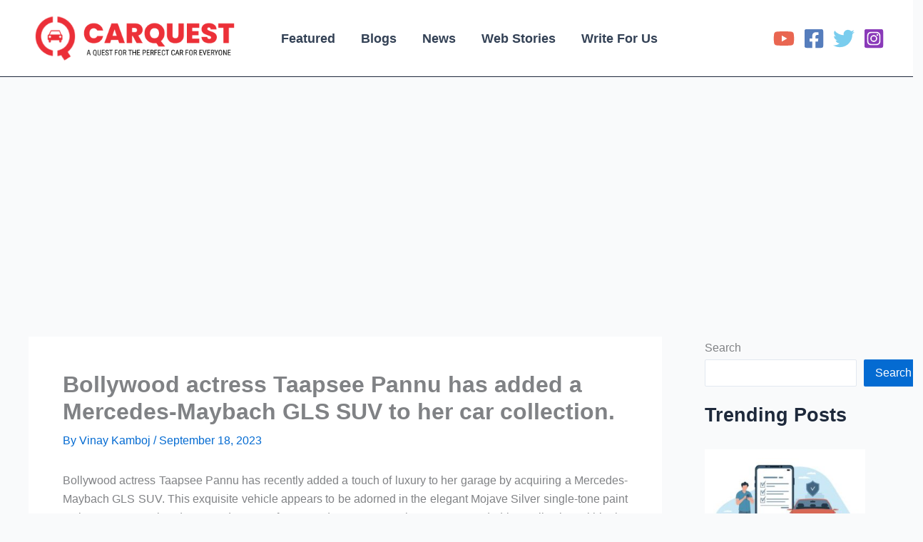

--- FILE ---
content_type: text/html; charset=utf-8
request_url: https://www.google.com/recaptcha/api2/aframe
body_size: 265
content:
<!DOCTYPE HTML><html><head><meta http-equiv="content-type" content="text/html; charset=UTF-8"></head><body><script nonce="tcP8cR6y5j58pSeEUayYYA">/** Anti-fraud and anti-abuse applications only. See google.com/recaptcha */ try{var clients={'sodar':'https://pagead2.googlesyndication.com/pagead/sodar?'};window.addEventListener("message",function(a){try{if(a.source===window.parent){var b=JSON.parse(a.data);var c=clients[b['id']];if(c){var d=document.createElement('img');d.src=c+b['params']+'&rc='+(localStorage.getItem("rc::a")?sessionStorage.getItem("rc::b"):"");window.document.body.appendChild(d);sessionStorage.setItem("rc::e",parseInt(sessionStorage.getItem("rc::e")||0)+1);localStorage.setItem("rc::h",'1769084454572');}}}catch(b){}});window.parent.postMessage("_grecaptcha_ready", "*");}catch(b){}</script></body></html>